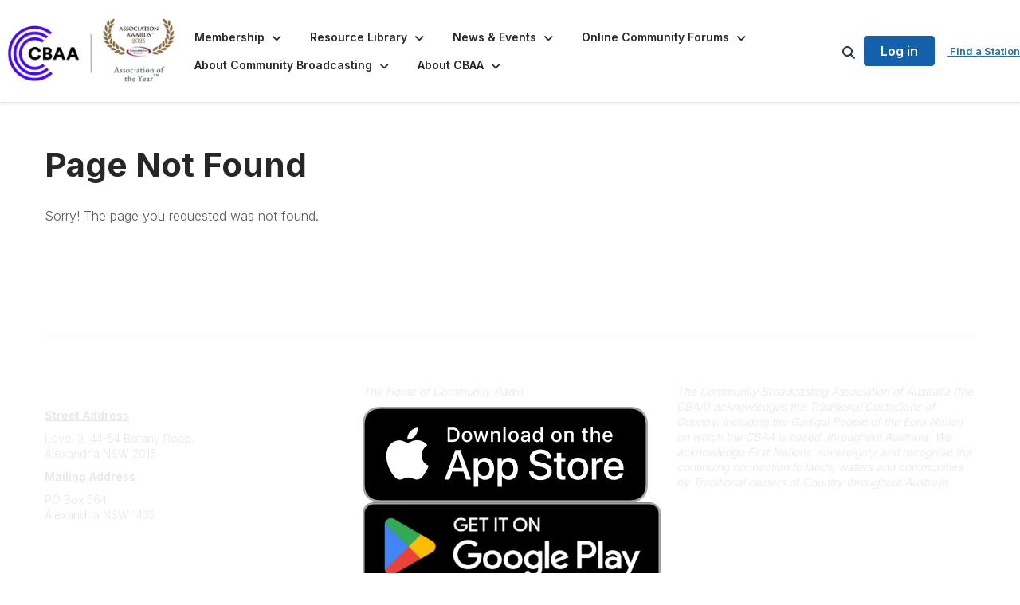

--- FILE ---
content_type: text/html; charset=utf-8
request_url: https://www.cbaa.org.au/3c-media/submission-guidelines
body_size: 25272
content:


<!DOCTYPE html>
<html lang="en">
<head id="Head1"><meta name="viewport" content="width=device-width, initial-scale=1.0" /><meta http-equiv="X-UA-Compatible" content="IE=edge" /><title>
	 - CBAA
</title><meta name='audience' content='ALL' /><meta name='rating' content='General' /><meta name='distribution' content='Global, Worldwide' /><meta name='copyright' content='Higher Logic, LLC' /><meta name='content-language' content='EN' /><meta name='referrer' content='strict-origin-when-cross-origin' /><link rel="apple-touch-icon" href="https://higherlogicdownload.s3.amazonaws.com/CBAA/f91521e2-cb7a-4f99-8ca0-552342c290f7/UploadedImages/Photos/Logos/Favicon.png" /><link rel='SHORTCUT ICON' href='https://higherlogicdownload.s3.amazonaws.com/CBAA/f91521e2-cb7a-4f99-8ca0-552342c290f7/UploadedImages/Photos/Logos/Favicon.png' type='image/png' /><link type='text/css' rel='stylesheet' href='https://fonts.googleapis.com/css2?family=Inter:wght@300;400;600;800'/><link type="text/css" rel="stylesheet" href="https://d3uf7shreuzboy.cloudfront.net/WebRoot/stable/Ribbit/Ribbit~main.bundle.47bbf7d39590ecc4cc03.hash.css"/><link href='https://d2x5ku95bkycr3.cloudfront.net/HigherLogic/Font-Awesome/7.1.0-pro/css/all.min.css' type='text/css' rel='stylesheet' /><link rel="stylesheet" href="https://cdnjs.cloudflare.com/ajax/libs/prism/1.24.1/themes/prism.min.css" integrity="sha512-tN7Ec6zAFaVSG3TpNAKtk4DOHNpSwKHxxrsiw4GHKESGPs5njn/0sMCUMl2svV4wo4BK/rCP7juYz+zx+l6oeQ==" crossorigin="anonymous" referrerpolicy="no-referrer" /><link href='https://d2x5ku95bkycr3.cloudfront.net/HigherLogic/bootstrap/3.4.1/css/bootstrap.min.css' rel='stylesheet' /><link type='text/css' rel='stylesheet' href='https://d3uf7shreuzboy.cloudfront.net/WebRoot/stable/Desktop/Bundles/Desktop_bundle.min.339fbc5a533c58b3fed8d31bf771f1b7fc5ebc6d.hash.css'/><link href='https://d2x5ku95bkycr3.cloudfront.net/HigherLogic/jquery/jquery-ui-1.13.3.min.css' type='text/css' rel='stylesheet' /><link type='text/css' rel='stylesheet' href='https://d3uf7shreuzboy.cloudfront.net/WebRoot/stable/Themes/Themes~wds.bundle.982648dd34f98351ac71.hash.css' /><link href='https://d132x6oi8ychic.cloudfront.net/higherlogic/microsite/generatecss/d73b6284-4634-4112-b311-2d84b16ad08e/014e5ec5-9edd-4e81-a8ec-3bbd72f40bf4/639037595372170000/34' type='text/css' rel='stylesheet' /><link type='text/css' rel='stylesheet' href='https://cdn.jsdelivr.net/jquery.slick/1.6.0/slick.css' /><link type='text/css' rel='stylesheet' href='https://cdn.jsdelivr.net/jquery.slick/1.6.0/slick-theme.css' /><link type='text/css' rel='stylesheet' href='https://fonts.googleapis.com/css2?family=Inter:wght@700&display=swap' /><link rel="stylesheet" type="text/css" href="https://d2x5ku95bkycr3.cloudfront.net/App_Themes/Common/PhoneLogo.css" /><script type='text/javascript' src='https://d2x5ku95bkycr3.cloudfront.net/HigherLogic/JavaScript/promise-fetch-polyfill.js'></script><script type='text/javascript' src='https://d2x5ku95bkycr3.cloudfront.net/HigherLogic/JavaScript/systemjs/3.1.6/system.min.js'></script><script type='systemjs-importmap' src='/HigherLogic/JavaScript/importmapping-cdn.json?639043347207265397'></script><script type='text/javascript' src='https://d2x5ku95bkycr3.cloudfront.net/HigherLogic/jquery/jquery-3.7.1.min.js'></script><script src='https://d2x5ku95bkycr3.cloudfront.net/HigherLogic/jquery/jquery-migrate-3.5.2.min.js'></script><script type='text/javascript' src='https://d2x5ku95bkycr3.cloudfront.net/HigherLogic/jquery/jquery-ui-1.13.3.min.js'></script>
                <script>
                    window.i18nConfig = {
                        initialLanguage: 'en',
                        i18nPaths: {"i18n/js-en.json":"https://d3uf7shreuzboy.cloudfront.net/WebRoot/stable/i18n/js-en.8e6ae1fa.json","i18n/js-es.json":"https://d3uf7shreuzboy.cloudfront.net/WebRoot/stable/i18n/js-es.5d1b99dc.json","i18n/js-fr.json":"https://d3uf7shreuzboy.cloudfront.net/WebRoot/stable/i18n/js-fr.82c96ebd.json","i18n/react-en.json":"https://d3uf7shreuzboy.cloudfront.net/WebRoot/stable/i18n/react-en.e08fef57.json","i18n/react-es.json":"https://d3uf7shreuzboy.cloudfront.net/WebRoot/stable/i18n/react-es.3cde489d.json","i18n/react-fr.json":"https://d3uf7shreuzboy.cloudfront.net/WebRoot/stable/i18n/react-fr.3042e06c.json"}
                    };
                </script><script src='https://d3uf7shreuzboy.cloudfront.net/WebRoot/stable/i18n/index.4feee858.js'></script><script src='https://d2x5ku95bkycr3.cloudfront.net/HigherLogic/bootstrap/3.4.1/js/bootstrap.min.js'></script><script src='https://d3uf7shreuzboy.cloudfront.net/WebRoot/stable/Ribbit/Ribbit~main.bundle.d123a1134e3a0801db9f.hash.js'></script><script type='text/javascript'>var higherlogic_crestApi_origin = 'https://api.connectedcommunity.org'</script><script type='text/javascript' src='/HigherLogic/CORS/easyXDM/easyXDM.Min.js'></script><script src="https://cdnjs.cloudflare.com/ajax/libs/prism/1.24.1/prism.min.js" integrity="sha512-axJX7DJduStuBB8ePC8ryGzacZPr3rdLaIDZitiEgWWk2gsXxEFlm4UW0iNzj2h3wp5mOylgHAzBzM4nRSvTZA==" crossorigin="anonymous" referrerpolicy="no-referrer"></script><script src="https://cdnjs.cloudflare.com/ajax/libs/prism/1.24.1/plugins/autoloader/prism-autoloader.min.js" integrity="sha512-xCfKr8zIONbip3Q1XG/u5x40hoJ0/DtP1bxyMEi0GWzUFoUffE+Dfw1Br8j55RRt9qG7bGKsh+4tSb1CvFHPSA==" crossorigin="anonymous" referrerpolicy="no-referrer"></script><script type='text/javascript' src='https://d3uf7shreuzboy.cloudfront.net/WebRoot/stable/Desktop/Bundles/Desktop_bundle.min.e5bfc8151331c30e036d8a88d12ea5363c3e2a03.hash.js'></script><script type='text/javascript' src='https://cdn.jsdelivr.net/jquery.slick/1.6.0/slick.min.js'></script><script type='text/javascript' src='https://use.fortawesome.com/144f8166.js'></script><script type='text/javascript' src='https://d3uf7shreuzboy.cloudfront.net/WebRoot/stable/Themes/Themes~wds.bundle.0ad22379d25ab183d6a6.hash.js'></script><script>window.CDN_PATH = 'https://d3uf7shreuzboy.cloudfront.net'</script><script>var filestackUrl = 'https://static.filestackapi.com/filestack-js/3.28.0/filestack.min.js'; var filestackUrlIE11 = 'https://d2x5ku95bkycr3.cloudfront.net/HigherLogic/JavaScript/filestack.ie11.min.js';</script><!-- Google Tag Manager --><script>(function(w,d,s,l,i){w[l]=w[l]||[];w[l].push({'gtm.start': new Date().getTime(),event:'gtm.js'});var f=d.getElementsByTagName(s)[0],j=d.createElement(s),dl=l!='dataLayer'?'&l='+l:'';j.async=true;j.src='//www.googletagmanager.com/gtm.js?id='+i+dl;f.parentNode.insertBefore(j,f);})(window,document,'script','dataLayer','GTM-PWBSS3PH');</script><!-- End Google Tag Manager --></head>
<body class="bodyBackground ribbit  interior  ">
	<!-- Google Tag Manager (noscript) --><noscript><iframe src="//www.googletagmanager.com/ns.html?id=GTM-PWBSS3PH" height="0" width="0" style="display:none;visibility:hidden"></iframe></noscript><!-- End Google Tag Manager (noscript) -->
	
    
    

	
	

	<div id="MembershipWebsiteAlertContainer" class="row">
	
		<span id="MembershipExpirationReminder_8e0aaa212e804a84b95d9e6c50b896c7"></span>

<script>
    (function () {
        var renderBBL = function () {
            window.renderReactDynamic(['WebsiteAlert', 'MembershipExpirationReminder_8e0aaa212e804a84b95d9e6c50b896c7', {
                alertClass: '',
                linkText: '',
                linkUrl: '',
                text: '',
                isInAuxMenu: 'True',
                showLink: false,
                visible: false
            }]);
        };

        if (window.renderReactDynamic) {
            renderBBL();
        } else {
            window.addEventListener('DOMContentLoaded', renderBBL);
        }
    })()
</script>

    
</div>

	<div id="MPOuterMost" class="container  full ">
		<form method="post" action="./submission-guidelines" onsubmit="javascript:return WebForm_OnSubmit();" id="MasterPageForm" class="form">
<div class="aspNetHidden">
<input type="hidden" name="ScriptManager1_TSM" id="ScriptManager1_TSM" value="" />
<input type="hidden" name="StyleSheetManager1_TSSM" id="StyleSheetManager1_TSSM" value="" />
<input type="hidden" name="__EVENTTARGET" id="__EVENTTARGET" value="" />
<input type="hidden" name="__EVENTARGUMENT" id="__EVENTARGUMENT" value="" />
<input type="hidden" name="__VIEWSTATE" id="__VIEWSTATE" value="CfDJ8JEeYMBcyppAjyU+qyW/thT/9AQz9i23wfTZsHRQYJHM9KmsHRrB+P0HxjNS5z8HsMifNGHZI+s8zaGc7sk75LPO/NMN51LnwwkzlkzMS2IDPaMELF8OWZEnoe4eMJOUAppBln4SdILC/clLaAjbqvJdMkxVAyyCJH/aQ/EgEDMJ4AJ9yDuF7f0BdZrQZsc4rpri5meRK0BjjkyfFDWnNErCNyODko39GWuEhYK+KUBzlqDUqVLCnBouw44YAQCJe9epk9Sdf64PCgJHuSETwrpLUp7kl36E9KW3COkwoAu6Chbd1Go8tWA17aQojoarUpuG9adU8qXinCt2knEGNAp7w/AkpUNV5Ds8CgFBy5gOZohjRhQBgYZvKWUVVT1Qh/zQsyZ0ncApH+muFTImTbKQXrjH0ccZ+6iFJTHqtiP5jITcAMm64zUFvy/8R86jLgII9NPUzRSNeyT6xuK9nthwJRhT5h2oybnh0mib8gVTQiYlUbKcpCr31HiJy+jDiPlA8nEZHm5wZx13Mxn3IvQx5jnj5Zkt5SFKTqIDuEx2xvWFsthEsxIVnucJ/cO3L9xO+x3q+Q4DKofsPqPv3wpzG+9TspSlYKQ9yn3roLOcl5Whgv5vXFLWVax8GD5G2XRGl6a9PyIjO0h0esplE3JXT7wMGOjlS9HKKXE3zCpjpVJPNn6c9BFl5yC9VCKplxkAOXEA9uhXz6ojs889AoxjPAMf8LTCJATXi2nmYtOwoLlpobQ8VHyBnAnhxmK/JExGB6qNyOUa/5BD0VgfI8+1gE9ybQ1benyajY64FDcqPkrXi1OB2oG75fITGaXMT/npHD+9jIh5j7UgBL0e3zYUo4S4rj+88e0YWfH12+kM6WxOAAW4Gft3nFsQt/+/P1CSm2BtTTfUILCKaXeFTQ0IFxvADxdwmCV1Uf3ORxa2nWPFIao8rrP4dS0rNGCDE5IEsdaZxA6WXeYEzlnd1nkOozRfXgqZ/PzHi9KxUtZ09LS2HnDCemuyA/Xj7KQatDlfVa/IU8MtnfKDntJF9jWSZ6sqkUwtE2t1falfFsbEFj8Z/S3b7l19CBT/i2R8Pb8TIRbY8GhRe6pK0lyWNUQPwKjZrKssgC9qE/MjU7egpk2h+iv9kWfAr7vasYP8qja1Z2pY1oNw9QTPLHSLkLZHkiu1pUBI/PvCB5ojvTcVW7MhLOtkXOhTSYBNtrOPmXaQ+Hzei1nN0R4TwQT53o3wOhSyvN3zIju9hqh1h08MemiIznQOlkdF9vphNdvGNa++LuxF5nHmrOhaFwW0Dv+vIbMzmRSVCORH/A3YxYI4+vZCNKc2t+2kpCH6yNS5nNYa9fJVQ7OA9lY9jdVf2bD4d/goK9aNsMT59H/ACrL6AM6luTFsTcFGdUhWX9MORjbFRCJfubGfEteH8bSxD0Hy7u9z61SV1DtCVySD/0Ud/jZHZNzAx+Q9KG6RTCFgv48Ktrq8v/rLYLHd0xBEUeqau2UN8hiFSkC4RprzLu+nziPoxFG8FA4FWfncd9VosZ7/yGKxeNfJKWY1QxK3ARpg2QHJOENtTF3JFKlVyCJN9peDaNd+cZq/XS2IzdnWWqsyy/++hA6bXEARZpbLes3mXwAEgUXUQ9ou2EaPVVEUtIRVUBfVjrwi2u2nJ4S+Qskq9GyP64IHPTqhMB5bIgnbSOBL7PmMjfVH0x4ZYs8qq5FPRtOi3mLE85/7FQX3+CiK/59+/yJ4g+4LuVE88HsEQG+BBufjYa2iBb/VpatTRQFfZsmy0vKrll2WDYiCpceFWEzLXHF/6eJ4dWbpCsvMj+dsPqYq5BRV8a7S7WykcOwlVwU0+von8Hd4Cwh2Do8KCSOqLEPphalZBwkznaT8XwPH/bC/byHq7PPvQpogyghqVzeY3Ht6bp0FhxUSu69JxJufMPZwtr7qRvrmAiE7uWirIIBGoJ7i62nOfX2gJFvckLG1ZsOYmtBBiQ51SkjZK+PRYc0vIv6hnXuV3LpHgOkNwk6kM2EtCzUrNEB9S6ljKxwPnTYXvw/I+eBY0BFTikHmZr4iMgJAearsODFbQECy9h3JqqTu5GFz0olQpJDhUe4wzdnNHpdvhJ3Swmki8fyTrDxrlaTVDD2udO3WlOO5Y7NBas2K4WSqn6TzBdeimnE52Eal97hH4TwcnZVrmhys/mT37pouucgq8ocH6DvHMJh0XuOGSo36XBfmRyjGacvk0KOUXxHrEqWhNQGQo/OxI59qmfNEuQ/j4VRXyd6/F6ptX3NaTfpHkLQHlHlG6Iru99GdRCbsANyPGwuhd8oYaMgNMiZ0lb5Gh8YoiCOSiZy1SKr7Xp+vj2jHvWA8QjDRoL4mzInDnL09OnoCH1CNOeG+I+wwJ9wGTk5N7/hwjdRnYW4yOPDouIWxL+9ppjtShOgpRWbcly9zbvpysecRBWBYlKH15qmjkaLVbzdY2yZdMVgPJA6x/qcrm2DnrgenAnTBO2dL2ipbvc1jAHj/CkFEfSYof9BQ64gKNuwVD9s8ifrbWvCCdDOyehmnTk59h41wdsLJGh790kOUBdsPCAFGU0IzisxQKfjsRN+YOxlPZXqE4Qk2sMZ6gwHe3jZt4tRXGZ3WU6idlNiRD+6ZeWthBY9FUcZJGKeSV0lLotgf6oGSXE/ubIjHSwIuRMzSaZ4cdiuAGJn17BH1ZU3Op1LD7G8XPWvbblhkXrlf9M0ZqZC0R5koEo54h9hRRcXaeum5H1XspxY/eVt1XSdtGySriidqbEB7704HiZyieE1vi5PIE/clqGm1HPMlQEF08YkKJTT16nkv1PVGw1UooEOwMwQCpB9Q3dw/an3BErTCYzQEmm5aS5EjccdyIxP10a/8ITaGdux3Ztca4FlQy0VcRKExgcpTiHaga2J+v7OSmnj4kpJbO64wa1/3OhZ39VhCgZi+FN7SUY2JVFay3qXBSUnsptEzl1r0rAyNW67rrIyFx3K7+L/Mk8dQ8xwOHeZ6wxbC8Ty3cpsuBhoWAZKOt5AxDjk1qwg+N/[base64]/2ComgoqOLxp5NesNQXH+mLjM7osm2tXa/xZWfDjZLkcLQ7tXN3LFYQElp5cjzkXd0Z5jEdoSZz+vC5qA3Ntzes/gYfGZx/v84Ez3xFl+uThZIs585pc4p6sfOOzcScEfK4ANnPjlXjp9I4axHlWFx/XLhrGiZWe/yfVftxBrJFTP4lum7X8mqguJA1qQ7BTY4QB3jrERTaqtdlzOV7lZioCO7Z+x+BXtPlR+MqJUyYJub5fO7WbAKhi+NrBR6BqD4M2e+LFLE6ICaFPoA+yh78ECB0kXBQKm7rJzBkTlmluZKRYYS00/zZemRP2wV386oiN8d4dBIcdVjtNzt8rM8D7ELgzbMmsON2yD+oC97bjowyiXoZU0k652A9vduXqiveBoxtHXyYan7kaLBO+m0OLk21+wDRmeOh3syWDxrFcJ3Ic596OBCi6aE/VrMqxvu2HkevVWpoiZyMpgj1PUUanHmZLPYYzCEu/8jiOGm/QaxHPdDcimxa94sIMlNWGcuvkqqSbxVaT+dCVoZgBF0UxuzADXWrpPAXPhkqRQqejfufVbUMUwAJSYmPFjcsrLKclvB5p+PJ9OAMvuvVrVOQ1KmYSbBKCWdN5lUNAiakJuI/b3lCHfxw72eB/ojtLpumANNFNElm0/KHfTusLlcSd+lKhWhySI9AfCaxgvCCPaU7DPhcrESEFh2AWLJISAone/7mk9lmjbek9/rYnrBrGKJm9TeZ+4ilI25fckPZC3QvOZmt+XGKJD28PoEbpqfPQNa6pkQglzOKH13sf3rORTk04a59s2hqC5lSDw5z6KBqiZ+qRbR4Q81B2fVSKfg9gxP68TjLWj6ukPOoQ9EXRHHSqXgUqe/VIsQhhaAOeIpge3UYkrS4j9bqgLsZyDVc7L/YmbypbN1W4bpOBK2NQVTJ36LpitnqgBjboVOUm2qmSnK39NqIIiLG1my72/EDfcPRzcRBB7FrmOJ3yMWTNcfO/GMox/LfjZvsXkXDml2VGUJ9KJnpuAZzMjOrgavaW71qCPZDbS5Q5Do3mEFkYmHyBmZid2EuB3KdMuQBQhEVl9K+uPcTUDY5CRzDEiZoYFnhp+/UEVJZoLnu2qdUzumynss+1z21jl9EjNntksJsmpObQX/zjx6N6Tje+DDdXNKX80k0iauONJnv7K/[base64]/VCEu3ECF6ymJPGXYWsm88yBVW/hJs9Ztt11jdwLTBK1Mj31IsBGS0DigGBDlVr/oKPjGAFhFaaNLYAu7/ZBQ9ItVraq8PtqBzfdEESUQIdxN0OIJQAqj678zj2bQK5mh+yPsNougAK+cZ3tMkpD9+bucvnRGzjdiMcu0LqCDnNdWj+oqXZXVAG/NTmJV38oxGNWztO1hwJA8MrM2jtVO49H5N5DEADWl64ywb1d4ZqJPaYGoLgVDTnbbcDQI0wNrbbSiiq9CLF398m4I/wt/eAGHxNbpFBgw9oJAGjpHYJjTHqWpXalNrYSSEnqJmTnU+lGtcb3KDsetNVxaQsv+M6d/i/NQmfpd5Q9jICp2VaAL0zek3OqIDU5Eg4S7aPGvyRzkoEVfkdPPJljDHS/buTwpeQ8ha1lSgM1ycW5YE5XlqO673w9VXTyXqlu2UA5xFVpw5aOi6Znfku9bXHDGG91c6d0VR/m9FAWcypMZOfUEn9iIzVbZceBOYCkS3+7zuH1syTv6HoUgTmXu0r096sbUMYPpHKZ6mgBXxOdMzXmTDkRgqEI6m9o19AvwciLSbsX/rRl3BxugsBLZjMJ6RuAisK3jvZ1KhpIS4mJCwTr4J3qsL3KpRZCGnkAG2sOrTbcQsOw6s8nCZvdKN4DYBUIIy0vr/RAz/LgMUq9PTYkEqoGR+fy/1SM8nt5xHFz3U7Vi+KXQDEWFdEHhGERC7jxq9f7bJWIn7MDtkl6GBxezchbArV9umClRdAsUQu8/m30t7kqC84gAc2w9Rfp/TvrjhqckNEMGLhJKYVFnDzNmE+p63Y9LJHBnhhXXXCW1NeP5f6V4kASUL6X6KiIe0sKPtGZUw+vMtwgJ6/8fh61bM0fZxd4TJ6hMAeg0lKGBeoIrhlTNb/GY4AhVko1MINVGITGO0DtnIOHDRDIPZJ4nSEPL3ib+Q5ZcjTwau5LYawylGx0a11MzuVJhWyrZZQ2LinN4kU7bIaWZL81CIX4vNPjQdvlJ+Abo5dfZlEhB01ebqg6hXp+HlOi8+XBx9W9Ci7Gad24rd+wTnJb14mc4OfdDI7nenQVfzjI35x/[base64]/hk9xbZW2C6YSfIz3rkHfJ2ZdKsinVs5QTNPxiOYSda5KTeNWfWx6616HiSzoneiLXZUKY3AxxTUD6S9FfRVgVuIkKvke+cxgYdNXN6hfOOFWguZeSVry/ePEAjlrd9ZAuAcuW1Dn7B1vlqqQjKqAfa9A9Ud0SDYjdSChuaVGC0Ml0FbeLYaSBn/hDdBPa7oP5I4UNacbWzIpyJHqWFCq72b3zAuLHAT5jrvLbU+i2Kj7XQKcHxqj7IQP3n81HtBSfVHu/[base64]/WamwhxT1laxfIWDuJOuHeqw64WfYIzdfvht2srDR0or7YlbU9DL6iL2xPrfiC2sYsX005CoqvjORJpBWaUAKlOJ5yiNSYTEreQW/24ip+o03xBpkOfEb2slk4JogNHsCn8ZdcqAl+fzd8u/O4QtRLL4k0l1DT1PMzmSZV/5q+g2D86zZ88+lBravUQM+zzM6HrFPjMrxxhmnX7BiXb7CikS+62zYd5k78EyJd7FjQ1aQY+IegkONHJ4Q3WMhVAjDWv12qk5l7KKscHiNsTT++k9IsaJFntDlMNjZNyMsCgamP6rmi8dw++RZWd/0KQMraIY1JO1S2gsBce7RDS7XHezRTUsvf+cSOKKLHjIIk7I09m/fBp7k9eE9UWkzkmdfBzQebtBvQ61upwdGBFeA1yHI17pPbQOvUklCYXhTdlSVW/Ti5ua4MrvX8f0tzgCl5ZgkS/Q4cr3Y8mxtgpkfyY0X0GZRf6eV3O1xikOn/o0EQs51SAaLYqmDEn/Q6F+0+hnkJ5jZcJvHu49Eq4Qz2m9V7bIMBFei+HZuiS5M+ZFZdfNSlYPyO+pojn+OK/iVNHoAWyaCUknP9fV8wMOjx+DII1+I0xNVAsNFNNyofLm+cWTTO0w/7uX8ktrZ7lEoSu6wQkIW/LUzAEihqLF2UUzlEHX2/yVKqnkXn3CBzsnSGI4+kG52TX9fdt4DwRgzJ2PE2h00/mrlgk7i/L0MLh35eRwJk9H7egPtJ3Kkzdwel3TvW8Sw5HHlC6vxHZTJ6/xGOUE8jBfOk3lcSeT97aThu8FTrVV2DOkLIk3JUhZSV+P3sksRhpYT4v+HkTbyxepHczFvjGYRrUuKgnIlSwdPhCGNccUO8+bgQP2BRWawtl/QLhEFn6Lc0ulVqByixkJGzDfcEtelxJ56bOmRHNTRZ0B+E6Ckln2Ij2nAuhgMqjbio4l6jdakA0ka39vp3m5RmQbEzDrqJXV476A9sty9JEUEcWnbTH+r1D/Qaf0o/vH04o5jQC115TW3fHrTIhonPRgkiJfOaPdszehMxikbjfXjd0ztQkz1BWQKpAebk2vnfcYiVLneoT6+jjViO6fpV50RAY46R8NQHZSDieBLxCi5aiFurCnmtBuZieK/G6mLEuTO95cmaWQJt1U0+2P/WPhlhjRA5b4efb3f7nDR9BSXzmax3/ed61qD8D5u3ZKmGDEikj3OmwNSI471zxwcCgyqTIQwMz+5+MkBwG7dmtnegIQFPvVDWxsQuOdEXO9aPdZFBXLnExqX+RhvVbv++NYj97We9lxKm/XWPkBVM6CqW3mYtMORIgKB1f7U90YkOA2Nkhs3K7hVnpmOiIS46MezfMTvQjL5Nnpxphs87uWN1C1wBrzpL4ZVclQ9OHE6cqs1jXQP8kILcsxEpMTXwAMxtnoWmIXiclF/9/xhCTf9XoCqeBrhsadg+2kB79CQx5VWeDZw/YE/9DLktY40Oh5zwWYABNzzLPbJRosl9sQKnJq/UxI3bIHJeOPRU3EoQvwMO74hXo6RIuoKBOSITDG60vz3zFd6CbTKBgq8BdZwbWIJKIUvOB+d80uEYGsjBN3H+uPjGUURRnYjOF7wd1KJMfWEbRSFb9/9i5c9QpC7IvlBoBubrnvBT6XLmYZ95tyMc5NBC/RrHvEZRwognEXoQbXgwMQHSIPJpJGloTOPNaRKPPyMAKVwdywcHmPX44ewEULDRAMvo1fwbaou7P3g366UZZy973gpIHhDaVvuz8GXRiwhVubVcQynr4MBA8S3g8UsZRWlNOKNMzHP6Z/ObE5mN5mBpkxCDCbN2zfu1u3qvIzIM32R06Pwv/SPe5hDRcDhUuqt173XrwzIbOrVUzeYpNEyy7UbQT42eUOKbgahi6fGZsCQpP3U/mRsnWd2pm8KVpLqDq9PGX/ST01aRvh2vJj+cH4lISsRJ6G8M07jZYxr+2b9XC5exXD72sbGoMS3jfQLSBWt+mBN6CkO+v5/fjt7jJBHSY3NoqAMf0MEbmSPGipo8LzEZF9QCP2DFrUM4N9ZPEMCi1SnfX8HOTE+aTr3OT4Euzpajgt6sud/mh+b+e35/9H67DEBmMKfZxwSZ/V7EKIMPTt+IU15NWNII1G/VotY2uZyLgfFC5YDiAaZrhQ3zENud7/M6EgFs1Ypru89KlOQLDNvbQq+o1Dil9r7pVOccypVpF0N1TEaRZf/KuWnhFdtlLQPAplBFgf0fk2vyRE4xqJJwvza15RvZNpxuhNHhNQJ9gujwBsSwWpTuCXxSio/AB+uo+AKYFWKu19Tdp4lJuQp5/oOPzj/wPEwZGdgq+Uy8AT85ddoILinUXEoNRp1kXb51qRBa23HzZ5Ne9tU1nTslTTSvZ/ybSBj17pScXInv5USsx4Xj+ihFQBxRuwd/cxRbR9tMAYtC1Wn3liwpsRLPkEuo1opIStdEgTqPh4WG43q/t/LiSx2WbrMAWYerRuhSAwdX+6Sp9l+KBG71LpY79NJ0GXWuZ+j2jobxg1i47DgEGoxZxJghyxGulnvaamFIEBwlnCqGDOOi5aOaxyDMRVxPsUUYq360/JTsJcY7GFvoHJMIommXLsdGEnIjLoJ5vXPTe3pRyJfl9VTcTmeD9CbR7b1kfs4SM+P/aprzGtKteh7YUNO152MxflDM7QJoKE4QKvfxFpdKnmvqX1isD1A3ccub/UBAGTY86nDSBURDAwi+YLHF1BJazBZB+iVkuncyt9LR/J9AlCeAKENlJxeHYNzZ/n0Kl8zii5Bb3X+vBtT28tTBF/Ri09lFReMc39sWY6HCiQsC2ssa6RxiOy/fr2FQYPaxonE/MIHz9tMH5vyLoi+i8NC8POr28PiKmOIzLaskdTMywgQgCgp+kArtMbkxw8ZunkEItSVmMFmlts+hx+z+/HreIqlh2kUOM8CoPhjE5T315iylG77KetPpi4IJJedZPL2c3rXsUI9lQPUdEO00qlzhzRb10FsicLgfqkPq/vXDvcbKkx9ANU71TO+w66rwQCQbOjzrECI1wv9R5l5VrZGpN1A3Y0eRcbU3plI9T3osh9WGKbq07SXDMZU2VKHIstzEVs66RTjpyJvsCTJx4D9CEzhU/4J7GREclp0ncWqTpu4i+H72fRycrAM5XZwOH6jde7BEMLSBV8uUH9X1QhSMlME0AkaxgpuLNYoKgKs+1PVWW+K0O6v7xEu5TFZH2HXoU+xfHPcDCmhKwGD4ii06PHRZJQcuCMuiJ/7Gev4HX6iMCgPyRtJytICKGdaYhx7+acUnDaHslmV0wFpNuGJVDmsFrHymYkmeydhNEp4auEtdDkzx2jrBCGml4quzSDhGBaz7ihTjNT+Nh2K9s46YODLdILN8phtO8P0u0nclyVl4Ss/m6L4e4ojF7QOzWj/ezapj5si7yomGfBhfB6Ttz56K5TuOJfEECHUq3T+a1MEsJMjd5KJSEpxngtZT2Fb4MLDyMgpEY7c6C2Kiu2DyV4CAPyPIj2S+0rejWbwLBvjZuc/Pw09XYHnvtjlhVtAXpDQ7x+Kbw3/EDxHCr6/4T1SO4+F50dhsYzzy2TuNvSOGlW0M32Vm1sKEwdmOo3T/FzZmTJzAZtXKbb3WtzctSax0r7N52FIXopSymcII2jD91C2di080es3cgZF/wIbHBrZ4/ii541hSE/PIdIG012P9M2ZkRVwuCzRLiB6W6ju+volSn2V2MSBRTU/MmZha7acz+LiG6qyrz9hjenecm6efyqSD5hdnzyjaVA0r5ZeG+JS8dL4X54uP3NZqmWkJjqYf6Y3FaRYtONaqpL1dlwyocWfLY1PwZ3MB/bvJkwdtDctt0VvJMoyRDTU7GJZggRmNk6MAkL5eTkW993g3EUjDbNtw7Jd4DRukIK8wRyHSr7k4dGgI2JEsEeJe+lDRnK7MkVbYNHoOv/szMTTqOVq1y9HwNUQPePVSKIvo7KZ4vnDfuVeKlO7MtTX6rFTz4z3rLHxkRbV8MmlBMlFPlVY+QpWxSP8qCu2XEGx/rvVhdtBeuPCLUbvhxhUUnwveBhx64R/SPWfZyeyf7Nlz1JB3WBSS+Yl/Dn7ANDzFyMf42cBGZpL37d/b0dqTSKYUEcOWl/Bd+JCiTuFfobHbM8w1wKC29ScYWNOVDTOci2gfQitZS8Lhg7YXvQ9/IGW4yBSsQEgfXjLxQrCBLEO8VW3XDhU5GorTj554Z4RIapFg+oeaytiIkzTaK5ASI1y5OmeR0e9/[base64]/jc2CTHOX97iwW3lr+cpORfXAeOwqjzdRfE/KLdeqk0VS5Hax+0NXdRHuThL2lo9wT/Wh6PYTUtQzKP0ypJa1XwfaFRspp4+kjBSPulAP7B1cPfs6/+GuDnQQAXRurYVGvG7g9kfZEl2gNPa5MlC0hgydDUX6Xv//9UO9MsUmqAfkusGFc3Yj6Bm5WLiU6EPcmQweP16d5OyKK0fpT9h/FLD8ewPxnZLDKXQn0nghGkioLS5M/OQlrx5w7DswbhVnz0OluAkfLLaztCU+Fmzt8oG/666RyjFJmeb+wMRD9aGpxjxcprm6CE92iFf4PEbxSS3tXlMsbE066O2G9rv6rr8hzJhDTR3LyiN2JYyMHUMY2g17CwRjDxS4euT9CmlHAdIQpdi5s0JUy9hvoXog6vZJGvCG4Ob+H6qhINC531HLgqjo5xp/xVO9we4eJoViwTjF7LqOQM5U6mT3HlPInpSKX0af4aNttrxK4Da05EJ1I+S73PIc66wNsJI3QpaBUzwgW5Kj4q6ADxTs3qnlyrlmIaif+gQixo1fZNhv6vcMx/CuPHRXZNXYmKPoJO6UynSzbsfO9QoutyfwYAQ6rsl941P3kjQSZ+Jzol6GiAtj1gQX4bWsFiPZmZZt2j7znLSpVvRBAFKhKKKdnAyFqvp7mEU5/tStFUfqgkhTduzofQFwbCVIlh+QE2L6gnpmvv4NivXY34pNv4k2WE8zWnBBlln/ARLJ6I6nKVlqDvkgsH/dh1ejgZVlTDANzzR2rE/cgag44BM7EMF0nCPNye8NPxyxqBU6uKnyjyNKZjzap70vKNgEw7MvRmg2E2Zo6Lj+cHUOHSHB1CPQQ6M9TgekuwWrls34u4riHAnB7R9l/YCkmymcC/4Ue83XCV6xyBSXF7knbumZEVNKS7BRIKNNdVIZqjWF0/Ob1SyfLRQcdMcyCb90/7y+UeWaY6Hi/avqmqea7wNYZPz6rKC6QHVCUnme8QIBBc6qiUhbXWNWM6l8qsBJq+zdC5HkUtuPXenlPa1V3q3681tLslG+5Oc8A8AMmflQe6wSs7k7KwFaq5CGEn/LbnZ8L2LrOePHSMQ+m8KSzzTTN+oFjBoLGTHBpq5akanVdavO9eIlfhKdKR/vi5aYOhx563Y91Fjv0QUukcT8fMdnu84+uIfRRs4eE5fZRD+2bYAfdj1PjKptqyEhGPjIpgAm65hgBcuLD3jbBQ3NT0Mb4f5UBs8qXTnCRuvwPk3KM32FlXLK/pQykrCQEUsAq5lCIgyTEBepkWXlSD2Lcv6MiOEPbD5MBDlS1H9o6tbOMM2IUK9satl52AA+fHeV8mHKBvLkbeS8VV/qvXxqVCg98pxKgtZf2NWNkRnXtdf7zWFM2wcfbmLe9/[base64]/GPysSpCuIw0zH4IE5OGuA8210/LBt9Z88G5/fgfwcb6xy5gP9YOl7NsQ7RVU8bjf8KuPpaLC7lv4EC4ZLCtykAc1WWkAwgqx1+KZikOnq4aPKtRgb2n765OOZCTkIP5yBtaoiresu8hfpqXyL4y26aF1bVOX9ZmOC+sGo8fEsNqEND40/lbeUjDKkFbFvSQiRy4tX+Zr3CyTfYC1+DngWSms82jzw9gXvs0r/qnGGmD++U6qCgJWnhFyK0jc4VBV8MVCtWTwqxmSxcL5bog0mL7WckEvxHXyzhSD1vNlhQYzakzVpMrm0AJy3oduQ/rZ3K0ZqGPJsksMWCkIjEWxd6YoT54DoEyaXZmOobNqlZUSwLy48llQ330R9LW/u142jcpmJLxb9O4sYwrPbKjI79YngyaoUaRXEwq8OM9Gro40yO5SO0j5vzLKyGlfqQTS+6MBH5dNe+RaG7DtXV0pQ3E4Y4Zcyv8oGWWUCGsZ6lhMP6fcwfOEQRuu+TfRwiJ1g4hImjWSYGc4fZfTm+K9h9r/BgqUJwCKvxN5FQ8GSP13WxeLLu3LTVmPOqerC1AQ/nYPfG7XHMzGNbwBqaTAhtM46Z+i3xu8jb/+vFH1KIYqvnCzMISa3KQ9OQLCLCdA9Vc9+QcS4AFoVkaLi/Cu3zRHTDT8oi+AptXlVL5nqHHAcAABv5gxyiYu1Y20i5Z+7DbVh7s/bV5lDy9hdJl7eYCmyxBbC3QPpNhpKMppMSiCiPcLAj6CE5L1/[base64]/QoRXH/hX7rhoL0vlCRTaesroc006DdVO4kluxaUnTro6SYgH/9Nk0ZTJofBEf9ytgsNM5XqarpC4sy99CxnOodWokB3RkxQQCXDMlFhIVOWYygG/T4qBF9vAuy9iyErXFrzaAyl/[base64]/RquOF6encuiv9baZnBoO1iSm4+nQf1tcUdqLZn3rvLLpXdJRKJ6d6r65LzjVaPuiW2YUT7tYYBSgInTLlUNRR3GLseZ++C8EMalMWmL0mty2IfshaVuMRq9/rZYoOfezI3boGdtcihFo7AQeyPiHygcvEzsRwdbHH6ev/U3dUPo+7yLn48nV2ZQVI9Ypa/9wtJHRuuUtZUwqxR1f138WE9MNzi2UWAEZkvxqbV/hYaUprKNoUEut5Kmc/C2ztgzrrAt+z9J7LNeFsIXCkTtUuL+mL3FaFLww0+IL54qHax/n3x6cMiyF5FtcvK28+nkZKEH7p2rZxP3vfArRsgKVmohyYLa1GXLl8Rkt0ZNHNB86QVEj3am18Y+YTeO9BvEgMf2HiHofPy6+cXiEQ13f3xgiw+f10XKMshLYD5X3RiwOGjDRvbiyiXF1uYexfmjcDEqkLx+dJa8fennQCf8jeDQeh8C9xlGzrlO2OxEl49R/Lkg2uVuOsw4eEbuMB340BG6Z8paclYC6gMVLEtTlHf3FPRdE+Nl/SAp3BHjfQVOpJoWihFowxWBI4tlJLaIERegdxoQfejOwSpKJ13jxvJDGnqUqz0Ee0WjsvW7UlQJEkKV162gg0R3PHNIN4oOv9h1yxjBm+AjK4+fye7A9a3uIhM9QtDRwe9gEFyTHXwjseafpPSoB9F4GnC3oC1xJPwnveaeVoHMKI/kb5+Cp7oXXhFxQT+IlAobzIOTwSqhZsHkHO1qv0g+OH33Yc1sDsDG3cBmmf9aVx3dBZUEXY0pMW2Y7AMkZN8OdH3h/0VFDwhNDd7Qreyx/uC39E/0zffmeOc1WLho1O7yh8/AHO7d9YeXaZNZp9+MjWQw3/AEA1M7GiYjCWFVSBOYxhpq4YaZj/3GeHDZNyjGfYs0H24mbswOqcR9xasPQN8NhpFzpFR4D4siXxz3I68Uhlbz5SnAp/xAZ8xTdMe2SCnAre7t6HQ1UY2LYEiv/jTGBxrVKSb+YK+9xRbt2MOC480W9oKqpsMo06EJdp258MNJuXXvTLhvdjv5ESTtuAOwKsSZ1GIH7abbEv1ZZh9P/2fsLWha4pUgWxpt4L3RnyCM/tlxbMksv7h3mohXSS/59CetXNVy18j3btBlYpJRF1GodZLkZPosM2I6TKjMFCcE9P03HAAQVYAKhdcWOGFVo8MJvUQGVZt6EZ7aHQBm3dWxFaqJMfio0KkIv/B/HqGlidHwowvU9jBa//Gr3srccosZa6ejf7BPtNN+wHX8lVLvrhehOoz2Fux2Mt3rkRqGjVCuq97WBa6Qe10JzMHgadaDAOmXg01/Axv7mXZABIKrWSZpTIwK5+cRraPiwbFQZ3rSwjD1zFFeq7SOsQy+bJAvBtKjch4tCWY7d8ZZdRbjx21KUwp9ccZmH33H07IW9MoKTE03BLIlyw3vHUZKOXWwvZQKAv3Au4WfsNXsMPvKO07Ii8jf6X1pJAvdhhuQx/zO2DP2sMnnYphKJChs/E9iopa/L65Bm8d32647a3a8whVxaecfF1uGkGN2J8CFNHJLmbYjqTYoJBjWW9sEcfkmNlN54VkzpCD3F/EAdpgsFcKLb+WiBdRdOjM6kB9WKrk9loiLSR3ycEriyVVCGUk3MBAI4YvFhx2v0wPxsKBfk+uwYfXDxgzeccsHAlX1SEXvNjmTKgkxAmFOq3TN60r3PtFNYo/WOEVBrfuFOUiv9xM14/[base64]/2B2WIVf5lsH8JhnhVGgEwu8+H8KiLEZB7N844PxTGTHYzBIiAWEpVQjKbwTmRHJKOvaj9PUbCPiIjQB7UlJWlsq8j/aObb87X1o3JsvGmMn8METRUlOC2yIYkE4jQFJZPfrkBTonvKPW2yl++n0DkNhHddccJHFmvlkQ7Wo/G9cC4pq7Ono2qyjV1/1nEYrkhs2yx0pBcKTXKoOrAq6rnwclAcQOVSPYv2W9iodN9R8KP14nmO+OsZEWu4NEXfr2atqM59dMf7yaJIxMsETVGZF2kQ/UWPkiyGiOSGnunR6MZCTy+AfnNoUX4TF3thm145MISWBkRGykwrZ6Mp7+ZOAm1h3ogEv35p3eLnIKacTWHYvqkR4sAbm+oRLLr3omzaYxVGMewZMI3rPv/iUComhr9ye1il4qw4mct3e49fGohDyK0UWVtktletF1QZY0FkcuMeQjVKQN+E5Kz0QMt2o94ZhrZTp4FFNMjOr6CBlTzFWrZhT5eVjJUgkfTzAlRw23Asy0oA/S0EVx9YRoRY0a1ZQAG9Ya3ajBS0Ed5gToc9GMh4KpzU0PYUh2JzLN/JYlAVIcp2YHuSQ3xcEwBFUksSOy7ncMxTUurXfLtHFg3FK1ir4bsL2neoX40JOsL8c6Lkg27bcY9HAdR/cm0jPZDpYV+IgdLWzh9XkerrtwWzdskBs4lKbngBiot3PoGIfMryLPpJ1AyGzAcaHbDw/P94IjkLlUAL4hmitPLSt9i/IVkSayU2UFrakRQSce/eibGVBamEzUcAcGqW9fv5eZf3+4PeV1g5+D/7l6aBkyOE+wlURGvkR5EbzhomP6hV42HENL00T3B+weEgLC1l5nfeZ82NVAdejiAaXBjGIQjfv/TR6bEXCKhkUq9S8E0LU2z5XCUYSgD6CsHbD6KLcr3Lqa/jyo6OzoMBkVd7FksPaCI3jIzIzodS9CD5qo1Ty4IwxxkUntehpdUhJjTE7GaiqDrJy4iNEwK5iBaFpF9QUHD7YS0BufGbQTC/KhaczY+qQXsmfbbsigfb8e7MNhyGwHrfv0+kjx1kH+rblxc3tMgnsT9O2olT74wfVBsPBWY7+A+YK7dar+LCdoBgxMTo58sXEqbitzj7g3MA9vgXSeHfuIIfgZ4hYVbjFL/XN1la2Rlpp5IGYbJ2wgThrEhcWFdvfyv3R0HPTca8sVz0QTW3/DuPPCFttQsh1ui1N9ij4UeieMJlXP/rVn/xWaZqRyD7bqIiZt+wB0BmJDbs7iLmPj+Rk9XUbd5YPvfY03GLHVJkOUd/6r7radup32wVaeIqGMP14AfQ8hlAhZukIcyPXApKA/MHZ+HjnkH1Uz5Uhmg9DXBpsZO4s/JTG+kdY5+lEypqM48bXlLI1ddgPhF/JUh9Gt8w/9kjQbkGK/AHOuKyzE8DBw9gRJG4/RuRybtF8j/zsjpG5iUeM+2gtI7lcQZFzxyyiC+qtmRe1JoJ3WF6d5/U/MlGS1ZuTz7c2KpLrQ6t4YVcGG7xNGLT+HKS4FhwlOLar+bUd2PDhH1Xq6BWNwHaODWVzlOhMI5ZQgF9cx60mVxvMxeL2pX/1cpFxzDgulAQpNgy+CHTbeJ1OplpbW4UfyjjvXM0Hr3bA1dTXfWrOIqeeIfrkU7RrTVQiDvM0WoI1FCViP76t1SN0bKfKs8o0U2ojNcOjhp/bFmZflGvL0WNsMCkCr0qJ59rkjP7FxDPOrFA6i84SHz4XSgJEwerliE9taPAVslMHwiF73hyVnK2amIF3tcqVmbQcfClb1Rx7WQLB14BD6FdAMrgaSt6Ki34DEjvUX64ytlPB6WygpazIVhFmwa3QBYXqvU/yNCnnqjCY9Ryj0cSuP2u9mCPfWt8MgxkgHYpUv0tGBIWLD2z4abyMWeGFuo3wx+4epn3cBEx0dxCUBWBgsUOmmLCj/7YwuoRZgX8PDMIqOSSdUsf2dpOIV9jhfwLZQNXZNXbE/hDdWFF45B0zVZAFvNieNJp9QGVvTx5t5IH+Oe+2O1H4MnTDYQpTLMI9vP86Y5FagKTfaqy3Jfza/B4ZXZo49/apznS48SfaGxcyovvXOjXyb0zGR4mZn0ipkIYpNTXl+vjRB/ZzUbNm6/wiFOG+90ovPG11fJYVwDmCE2aIyOC1RduvVXKMz3nfjnIdYkLhbCEyGz3C2BkdCU+sXB2ttfMaVVf//7KsYQDZbT37AxSxTA3uaHpXbi4CHMtVmy8zNerhzsIoVMV7lqUNitRI9gz09H/kQd5K2bHMkO0d3j+hZ/m/5GrhiRk34QtSAMrKFXXtFzFTJWQZooLoqOIS/qZmgXHGNHrGs8uxa9QgFiJYF7RjrMgaw6aWfcYtJ75EszfynoAAUlm0LARfbe30bYRMadFTCr3TQfyE8DopzchyEeSphaCczBWE+9hlzYvZ3dtNl/a2Pb+2BqNJgUtEoW/h7+EcU2Pc3QyKRiTFHQ9Kg/8YHUb/Bc2lHQf+w9WqVazhO8Ic/+Y0ZWaEU3zLN2WSrqcfZmEa23ZhsR09giIXsOwsPRVXts4VtJUCgxWXQ3XUuHLeAWeGrOM/yingTc/5CzFQPxrnPD9Gf5xsErVTlfjQ87KB6C8mgU7SHVBCdvwcTPxm8yVRB6/Xy4PzQeCFAV751VmPNmNZOVFLsHZlB/Yennf8zcmXnX1W8jL3kT5qzwF+Kt2poJZTGAgbpgR5mQRwyDXDPgAkwZLo0Fyrx2RC4YbqewSVJR5IlWdExPtGrCEGjK0I44MD1CxuwOE9hoNi2CZpQm88P3MxoLDlqhnqWNeegWNYff2SPijOi7N/Dqv9lRNgG/cm69GaV6LwMlIKJcdNPTvSF3jXES9cL20L1LJm6NDYTov7KgZ/J3MmAl7axWCUIa+1Sn13DBfufzIjCmRUhHkqqfJpBWDKzDiOccQoB+AG6Gg4QcVoFEFCGeajRrvGT4Yrip4hFltCj8j0a3Q/m/y2QoZ1oDMyfPEGrFCphEMZ+BLTYMUdwOXTpTxh8RQEDVz1SPCcy5qxtKkzMoLf36khisWwIzncepwLBMeMedPKIPg/86NzWKxbCbJe0/SpBEWUx88Chlhb8CwzLQwPZR756IGvIJ9jjaJKN0FvGHGV73XbobHJM49Nb39VNl7rJwmAdrra42I" />
</div>

<script type="text/javascript">
//<![CDATA[
var theForm = document.forms['MasterPageForm'];
if (!theForm) {
    theForm = document.MasterPageForm;
}
function __doPostBack(eventTarget, eventArgument) {
    if (!theForm.onsubmit || (theForm.onsubmit() != false)) {
        theForm.__EVENTTARGET.value = eventTarget;
        theForm.__EVENTARGUMENT.value = eventArgument;
        theForm.submit();
    }
}
//]]>
</script>


<script src="https://ajax.aspnetcdn.com/ajax/4.6/1/WebForms.js" type="text/javascript"></script>
<script type="text/javascript">
//<![CDATA[
window.WebForm_PostBackOptions||document.write('<script type="text/javascript" src="/WebResource.axd?d=pynGkmcFUV13He1Qd6_TZB3yTpPeUzC2hCF4-Iyh5AZ3iap9aebDZjdm9KpMJ4l7nxNu8RP1oUWwp1SRtzHWtw2&amp;t=638628063619783110"><\/script>');//]]>
</script>



<script src="https://ajax.aspnetcdn.com/ajax/4.6/1/MicrosoftAjax.js" type="text/javascript"></script>
<script type="text/javascript">
//<![CDATA[
(window.Sys && Sys._Application && Sys.Observer)||document.write('<script type="text/javascript" src="/ScriptResource.axd?d=uHIkleVeDJf4xS50Krz-yBkEPXzSF2OGMrMcZ_G_5Tesf9nTlN6Ut3EW3dwk2kvKQBL9nkiblVuFpLNisHsXhmWVkOPcO63kNMCnbRlB2yO1SEF1TUNEEuMSWy1UCu6DPe6AFsLh_JGKBYDRiRdjNoxB052E193FpNPEetYU5181&t=2a9d95e3"><\/script>');//]]>
</script>

<script src="https://ajax.aspnetcdn.com/ajax/4.6/1/MicrosoftAjaxWebForms.js" type="text/javascript"></script>
<script type="text/javascript">
//<![CDATA[
(window.Sys && Sys.WebForms)||document.write('<script type="text/javascript" src="/ScriptResource.axd?d=Jw6tUGWnA15YEa3ai3FadIQFeZIsr96H_9ytQscDn8xALW5Km3Std2koXvV959cAkMNQRvJmVUpTEvTQljRW7RcTxUwGOb8w_MukdT-BdqWAEERxlc47Tsf3DYUP4B7W5F39BAqOmEZu5LF90YoIdopJOO61Evp745rZu_UjWo41&t=2a9d95e3"><\/script>');function WebForm_OnSubmit() {
null;
return true;
}
//]]>
</script>

<div class="aspNetHidden">

	<input type="hidden" name="__VIEWSTATEGENERATOR" id="__VIEWSTATEGENERATOR" value="738F2F5A" />
	<input type="hidden" name="__EVENTVALIDATION" id="__EVENTVALIDATION" value="CfDJ8JEeYMBcyppAjyU+qyW/thTRGK2hDbLBBUx+tbNbvl2qvEC2cvJQ8BdpNnDjiDd/cSE6cyJEj+qJngQxC6car+XOmW16H97soR2Cw2p6u6XSOutHqSHYsY6aDvY2XlZ5R8f8fzS9WWANQu+p15FRYZntffp2QeOeHS63DgMhjkR+Z/p0GcG6exxvrqtBog7wIpAvq0k4MFnshjO5MpoGJG9+B8Wa26r1u93PJv6fw1JpuPUlBrg8iubUGKlhYp0ylg==" />
</div>
            <input name="__HL-RequestVerificationToken" type="hidden" value="CfDJ8JEeYMBcyppAjyU-qyW_thQuczqXQXgNit9VctDO7bYMCRzuNDGRovWeO0v1148NXitjKVfnYqLLJoJidKmkmFk8tIlEyHFhNt6NW4bFnaI6tlh3o08PbSSWKce5CC6hgY8bcm9x975viD0y76LVLsM1" />
			
			
			<div id="GlobalMain">
				<script type="text/javascript">
//<![CDATA[
Sys.WebForms.PageRequestManager._initialize('ctl00$ScriptManager1', 'MasterPageForm', [], [], [], 90, 'ctl00');
//]]>
</script>

				
			</div>


			<!--mp_base--><div id="GlobalMessageContainer">
                                                <div id="GlobalMessageContent" >
                                                    <img ID="GlobalMsg_Img" alt="Global Message Icon" src="" aria-hidden="true" />&nbsp;&nbsp;
                                                    <span id="GlobalMsg_Text"></span><br /><br />
                                                </div>
                                        </div>
			
			
			
			
			
			

			<div id="react-setup" style="height:0">
                
                <script>
                    var formTokenElement = document.getElementsByName('__HL-RequestVerificationToken')[0];
                    var formToken = formTokenElement? formTokenElement.value : '';
                    window.fetchOCApi = function(url, params) {
                        return fetch(url, {
                            method: 'POST',
                            body: JSON.stringify(params),
                            headers: {
                                RequestVerificationFormToken: formToken,
                                'Content-Type': 'application/json'
                            }
                        }).then(function(response) {
                            return response.json();
                        }).then(function(body) {
                            return body.data
                        });
                    }
                </script>
            
                
            <div id="__hl-activity-trace" 
                traceId="4b5ce5e590951ce59cbd7720828d0ab3"
                spanId="4812679902e5061d"
                tenantCode="CBAA"
                micrositeKey="f91521e2-cb7a-4f99-8ca0-552342c290f7"
                navigationKey=""
                navigationName=""
                viewedByContactKey="00000000-0000-0000-0000-000000000000"
                pageOrigin="http://www.cbaa.org.au"
                pagePath="/3c-media/submission-guidelines"
                referrerUrl=""
                userHostAddress="172.70.127.75 "
                userAgent="Mozilla/5.0 (Macintosh; Intel Mac OS X 10_15_7) AppleWebKit/537.36 (KHTML, like Gecko) Chrome/131.0.0.0 Safari/537.36; ClaudeBot/1.0; +claudebot@anthropic.com)"
            ></div>
                <div id="page-react-root"></div>
                
                <script id="hlReactRootLegacyRemote" defer src="https://d3uf7shreuzboy.cloudfront.net/WebRoot/stable/ReactRootLegacy/ReactRootLegacy~hlReactRootLegacyRemote.bundle.2a29437da1641029389d.hash.js"></script> 
                <script>window.reactroot_webpackPublicPath = 'https://d3uf7shreuzboy.cloudfront.net/WebRoot/stable/ReactRoot/'</script>
                <script defer src="https://d3uf7shreuzboy.cloudfront.net/WebRoot/stable/ReactRoot/ReactRoot~runtime~main.bundle.b8629565bda039dae665.hash.js"></script> 
                <script defer src="https://d3uf7shreuzboy.cloudfront.net/WebRoot/stable/ReactRoot/ReactRoot~vendor-_yarn_cache_call-bound-npm-1_0_4-359cfa32c7-ef2b96e126_zip_node_modules_call-bound_ind-cbc994.bundle.502873eb0f3c7507002d.hash.js"></script><script defer src="https://d3uf7shreuzboy.cloudfront.net/WebRoot/stable/ReactRoot/ReactRoot~vendor-_yarn_cache_has-symbols-npm-1_1_0-9aa7dc2ac1-959385c986_zip_node_modules_has-symbols_i-ae9624.bundle.dce85698609e89b84bdd.hash.js"></script><script defer src="https://d3uf7shreuzboy.cloudfront.net/WebRoot/stable/ReactRoot/ReactRoot~vendor-_yarn_cache_lodash-npm-4_17_21-6382451519-c08619c038_zip_node_modules_lodash_lodash_js.bundle.d87ed7d7be47aac46cc1.hash.js"></script><script defer src="https://d3uf7shreuzboy.cloudfront.net/WebRoot/stable/ReactRoot/ReactRoot~vendor-_yarn_cache_side-channel-npm-1_1_0-4993930974-7d53b9db29_zip_node_modules_side-channel-16c2cb.bundle.a70384c396b7899f63a3.hash.js"></script><script defer src="https://d3uf7shreuzboy.cloudfront.net/WebRoot/stable/ReactRoot/ReactRoot~vendor-_yarn_cache_superagent-npm-10_2_3-792c09e71d-377bf938e6_zip_node_modules_superagent_li-adddc3.bundle.7a4f5e7266f528f8b0e4.hash.js"></script><script defer src="https://d3uf7shreuzboy.cloudfront.net/WebRoot/stable/ReactRoot/ReactRoot~main.bundle.3484d7cb3f90d5a4ed28.hash.js"></script>  
                <script>
                    window.hl_tinyMceIncludePaths =  {
                        cssIncludes: 'https://d2x5ku95bkycr3.cloudfront.net/HigherLogic/Font-Awesome/7.1.0-pro/css/all.min.css|https://cdnjs.cloudflare.com/ajax/libs/prism/1.24.1/themes/prism.min.css|https://d2x5ku95bkycr3.cloudfront.net/HigherLogic/bootstrap/3.4.1/css/bootstrap.min.css|https://d3uf7shreuzboy.cloudfront.net/WebRoot/stable/Desktop/Bundles/Desktop_bundle.min.339fbc5a533c58b3fed8d31bf771f1b7fc5ebc6d.hash.css|https://d2x5ku95bkycr3.cloudfront.net/HigherLogic/jquery/jquery-ui-1.13.3.min.css|https://d3uf7shreuzboy.cloudfront.net/WebRoot/stable/Themes/Themes~wds.bundle.982648dd34f98351ac71.hash.css|https://d132x6oi8ychic.cloudfront.net/higherlogic/microsite/generatecss/d73b6284-4634-4112-b311-2d84b16ad08e/014e5ec5-9edd-4e81-a8ec-3bbd72f40bf4/639037595372170000/34|https://cdn.jsdelivr.net/jquery.slick/1.6.0/slick.css|https://cdn.jsdelivr.net/jquery.slick/1.6.0/slick-theme.css|https://fonts.googleapis.com/css2?family=Inter:wght@700&display=swap',
                        tinymcejs: 'https://d3uf7shreuzboy.cloudfront.net/WebRoot/stable/Desktop/JS/Common/hl_common_ui_tinymce.e4aa3325caf9c8939961e65c7174bc53338bb99d.hash.js',
                        hashmentionjs: 'https://d3uf7shreuzboy.cloudfront.net/WebRoot/stable/Desktop/JS/Common/hl_common_ui_tinymce_hashmention.94b265db0d98038d20e17308f50c5d23682bf370.hash.js',
                        mentionjs: 'https://d3uf7shreuzboy.cloudfront.net/WebRoot/stable/Desktop/JS/Common/hl_common_ui_tinymce_mention.fe4d7e4081d036a72856a147cff5bcc56509f870.hash.js',
                        hashtagjs: 'https://d3uf7shreuzboy.cloudfront.net/WebRoot/stable/Desktop/JS/Common/hl_common_ui_tinymce_hashtag.e187034d8b356ae2a8bb08cfa5f284b614fd0c07.hash.js'
                    };
                </script>
                <script>
                    window.addEventListener('DOMContentLoaded', function (){
                        window.renderReactRoot(
                            [], 
                            'page-react-root', 
                            {"tenant":{"name":"Community Broadcasting Association of Australia","logoPath":"https://higherlogicdownload.s3.amazonaws.com/CBAA/LogoImages/509d9d2a-3f71-4435-ae92-ed311046915f_Association of the Year Logo.png","contactSummary":"<address></address>"},"communityKey":"00000000-0000-0000-0000-000000000000","micrositeKey":"f91521e2-cb7a-4f99-8ca0-552342c290f7","canUserEditPage":false,"isUserAuthenticated":false,"isUserSuperAdmin":false,"isUserCommunityAdmin":false,"isUserSiteAdmin":false,"isUserCommunityModerator":false,"currentUserContactKey":"00000000-0000-0000-0000-000000000000","isTopicCommunity":false,"isSelfModerationCommunity":false,"useCommunityWebApi":false,"loginUrl":"/Login?ReturnURL=","hasTranslationsProduct":false,"colorPickerDefaults":{"primaryColor":"#4508F5","textOnPrimary":"#FFFFFF","secondaryColor":"#FF4AA8","textOnSecondary":"#000000","linkColor":"#4508F5","linkHoverColor":"#120046","footerBackgroundColor":"#000000","footerTextColor":"#FFFFFF"}}
                        )
                    });
                </script>
                
                <svg aria-hidden="true" style="height: 0px;">
                    <defs>
                    <linearGradient id="skeleton-svg-gradient" x1="0" x2="1" y1="0" y2="1">
                        <stop offset="0%" stop-color="rgba(239, 239, 239, 0.25)">
                            <animate attributeName="stop-color" values="rgba(239, 239, 239, 0.25); rgba(68, 72, 85, 0.2); rgba(239, 239, 239, 0.25);" dur="3s" repeatCount="indefinite"></animate>
                        </stop>
                        <stop offset="100%" stop-color="rgba(68, 72, 85, 0.2)">
                            <animate attributeName="stop-color" values="rgba(68, 72, 85, 0.2); rgba(239, 239, 239, 0.25); rgba(68, 72, 85, 0.2);" dur="3s" repeatCount="indefinite"></animate>
                        </stop>
                    </linearGradient>
                    </defs>
                </svg>
            
            </div>

			<div id="MPOuterHeader" class="row siteFrame">
				<div class="col-md-12">
					
					<div id="NAV" class="row traditional-nav">
                        <div class="col-md-12">
							
								<div id="navskiplinkholder" class="skiplinkholder"><a id="navskiplink" href="#MPContentArea">Skip main navigation (Press Enter).</a></div>
								<div id="MPButtonBar">
									<nav class="navbar navbar-default">
										<div class="navbar-header">

											<div id="LogoNavPlaceholder">
												<div id="NavLogo_NavLogo" class="row" role="banner">
	<div class="col-md-12">
		<div id="NavLogo_DesktopLogoDiv" class="LogoImg inline">
			<a href='https://www.cbaa.org.au/home' data-use-scroll="True">
				<img src='https://higherlogicdownload.s3.amazonaws.com/CBAA/LogoImages/509d9d2a-3f71-4435-ae92-ed311046915f_Association of the Year Logo.png' alt="CBAA logo. This will take you to the homepage" style=' height:108px;' />
			</a>
		</div>
		<div id="NavLogo_PhoneLogoDiv" class="LogoImg inline">
			<a href='https://www.cbaa.org.au/home'>
				<img src='https://higherlogicdownload.s3.amazonaws.com/CBAA/f91521e2-cb7a-4f99-8ca0-552342c290f7/UploadedImages/Photos/Logos/Favicon.png' alt="CBAA logo. This will take you to the homepage"  style=''/>
			</a>
		</div>
	</div>
</div>

											</div><div id="RibbitWelcomeMobile" class="inline">
													<div class="Login">
		<a type="button" class="btn btn-primary" href="/Login?ReturnURL=https%3a%2f%2fwww.cbaa.org.au%2f3c-media%2fsubmission-guidelines" qa-id="login-link">Log in</a>
	</div>

											</div>
											<button type="button" class="navbar-toggle" data-toggle="collapse" data-target=".navbar-ex1-collapse, .icon-bar-start">
												<span class="sr-only">Toggle navigation</span>
												<span class="icon-bar-start"></span>
												<span class="icon-bar"></span>
												<span class="icon-bar"></span>
												<span class="icon-bar"></span>
											</button>
										</div>
										<div class="collapse navbar-collapse navbar-ex1-collapse">
											<div class="row">
												<div class="col-md-12 ">
													<ul class="nav navbar-nav">
														<li class='dropdown'><a href='/membership' href='' role='button' class='dropdown-toggle' data-toggle='dropdown' aria-expanded='false' aria-label='Show Membership submenu'><span>Membership</span> <strong class='caret'></strong></a><ul class='dropdown-menu'><li ><a href='/membership/station-services'  >Member Services</a></li><li ><a href='/membership/get-support'  >Get Support</a></li><li ><a href='/membership/conference'  >CBAA Conference</a></li><li ><a href='/membership/awards'  >Community Broadcasting Awards</a></li><li ><a href='/membership/learning-webinars'  >Learning & Webinars</a></li><li ><a href='/membership/join'  >Join CBAA</a></li></ul></li><li class='dropdown'><a href='/resources' href='' role='button' class='dropdown-toggle' data-toggle='dropdown' aria-expanded='false' aria-label='Show Resource Library submenu'><span>Resource Library</span> <strong class='caret'></strong></a><ul class='dropdown-menu'><li ><a href='/resources/resource-library'  >Resource Library</a></li><li ><a href='/resources/grants-offers-discounts'  >Grants, Offers and Discounts</a></li><li ><a href='/resources/community-service-announcement'  >Community Service Announcements</a></li></ul></li><li class='dropdown'><a href='/news' href='' role='button' class='dropdown-toggle' data-toggle='dropdown' aria-expanded='false' aria-label='Show News & Events submenu'><span>News & Events</span> <strong class='caret'></strong></a><ul class='dropdown-menu'><li ><a href='/news/latest-news'  >Latest News</a></li><li ><a href='/news/events'  >Events</a></li></ul></li><li class='dropdown'><a href='/community' href='' role='button' class='dropdown-toggle' data-toggle='dropdown' aria-expanded='false' aria-label='Show Online Community Forums submenu'><span>Online Community Forums</span> <strong class='caret'></strong></a><ul class='dropdown-menu'><li ><a href='/community/all-communities'  >All Communities</a></li><li ><a href='/community/recent-discussions'  >Recent Discussions</a></li><li ><a href='/community/my-profile'  >My Profile</a></li><li ><a href='/community/community-overview'  >Join the CBAA Online Community</a></li></ul></li><li class='dropdown'><a href='/community-broadcasting' href='' role='button' class='dropdown-toggle' data-toggle='dropdown' aria-expanded='false' aria-label='Show About Community Broadcasting submenu'><span>About Community Broadcasting</span> <strong class='caret'></strong></a><ul class='dropdown-menu'><li ><a href='/community-broadcasting/our-sector'  >Our Sector</a></li><li ><a href='/community-broadcasting/find-station'  >Find a Station</a></li><li ><a href='/community-broadcasting/how-to-listen'  >How to Listen</a></li><li ><a href='/community-broadcasting/research-publications-redirect'  >Government Submissions & Research</a></li><li ><a href='/community-broadcasting/history'  >Our History</a></li><li ><a href='/community-broadcasting/our-impact'  >Our Impact</a></li><li ><a href='/community-broadcasting/codes'  >Community Radio Broadcasting Codes Of Practice (2025)</a></li><li ><a href='/community-broadcasting/work-volunteer'  >Work & Volunteer Opportunities</a></li></ul></li><li class='dropdown'><a href='/about-cbaa' href='' role='button' class='dropdown-toggle' data-toggle='dropdown' aria-expanded='false' aria-label='Show About CBAA submenu'><span>About CBAA</span> <strong class='caret'></strong></a><ul class='dropdown-menu'><li ><a href='/about-cbaa/who-we-are'  >Who We Are</a></li><li ><a href='/about-cbaa/our-people'  >Our People</a></li><li ><a href='/about-cbaa/governance'  >Governance</a></li><li ><a href='/about-cbaa/advisory-groups'  >Advisory Groups</a></li><li ><a href='/about-cbaa/annual-reports'  >Annual Reports</a></li><li ><a href='/about-cbaa/partners'  >Our Partners</a></li><li ><a href='/about-cbaa/acknowledging-cbaa'  >Acknowledging CBAA</a></li><li ><a href='/about-cbaa/contact'  >Contact Us</a></li></ul></li>
													</ul>
													<div id="searchColumn">
														<div id="MPSearchBlock" role="search">
															
<script type="text/javascript">

	System.import('Common/SearchBox.js').then(function () {

       $('#SearchControl_SearchButton').click(function () {
            $('#SearchControl_hiddenSearchButton').click();
       });

		$('#SearchControl_SearchInputs')
			.hl_ui_common_searchBox({
				controlId: 'SearchControl_SearchInputs',
				inputId: 'SearchControl_SearchTerm',
				buttonId: 'SearchControl_hiddenSearchButton'
		});
	});

</script>

<button id="SearchToggleIcon" type="button" class="btn btn-default" style="display: none;" aria-label="searchToggle">
	<span class="glyphicon glyphicon-search" style="vertical-align: middle"/>
</button>

<div id="SearchControl_newSearchBox" class="">
	<div id="SearchControl_SearchInputs" class="SearchInputs">
	
		<div id="SearchControl_WholeSearch" onkeypress="javascript:return WebForm_FireDefaultButton(event, &#39;SearchControl_hiddenSearchButton&#39;)">
		
			<div class="input-group" style="vertical-align: middle">
				<input name="ctl00$SearchControl$SearchTerm" type="text" id="SearchControl_SearchTerm" class="form-control" autocomplete="off" qa-id="search-term" aria-label="Search Box" placeholder="" Title="search" style="font-weight: normal;" />
				<div id="SearchControl_SearchBoxToggle" class="input-group-btn">
					<button id="SearchControl_SearchButton" type="button" class="btn btn-default" aria-label="search">
						<span class="far fa-search" style="vertical-align: middle" />
						
					</button>
				</div>
				<input type="submit" name="ctl00$SearchControl$hiddenSearchButton" value="hidden search" id="SearchControl_hiddenSearchButton" aria-hidden="true" style="display: none;" />
			</div>
		
	</div>
	
</div>
</div>

														</div>
														
														<div id="RibbitWelcome" class="inline">
																<div class="Login">
		<a type="button" class="btn btn-primary" href="/Login?ReturnURL=https%3a%2f%2fwww.cbaa.org.au%2f3c-media%2fsubmission-guidelines" qa-id="login-link">Log in</a>
	</div>

														</div>
														
														
													</div>
												</div>
											</div>
										</div>
									</nav>
								</div>
								<div class="MenuBarUnderline">
								</div>
							
						</div>
                    </div>

					<div id="0040850153544cf3baec1280f79a41bc" class="MobileFab">
						<script>
							function renderControl() {{
								window.renderReactDynamic(['MobileFab', '0040850153544cf3baec1280f79a41bc', {}]);
							}}
							if (window.renderReactDynamic) {{
									renderControl();
							}} else {{
								window.addEventListener('DOMContentLoaded', renderControl);
							}}
						</script>
					</div>
					
				</div>
			</div>
			<div id="MPOuter" class="row siteFrame ">
				
				
				<div id="ContentColumn" class="col-md-12">
					<!--content-->
					
					<div class="row row-wide clearfix "><div class="col-md-12 section1"><div class="ContentItemHtml"><div class="HtmlContent"><p>
<script src="https://cdn.userway.org/widget.js" data-account="az6GHWM8fr"></script>
</p></div><div class="HtmlFooter"></div></div></div></div><div class="row row-wide clearfix "><div class="col-md-12 section2"><div class="ContentUserControl search-bar-top">
	
<script type="text/javascript">

	System.import('Common/SearchBox.js').then(function () {

       $('#AddlContentContentTop_ctl04_SearchButton').click(function () {
            $('#AddlContentContentTop_ctl04_hiddenSearchButton').click();
       });

		$('#AddlContentContentTop_ctl04_SearchInputs')
			.hl_ui_common_searchBox({
				controlId: 'AddlContentContentTop_ctl04_SearchInputs',
				inputId: 'AddlContentContentTop_ctl04_SearchTerm',
				buttonId: 'AddlContentContentTop_ctl04_hiddenSearchButton'
		});
	});

</script>

<button id="SearchToggleIcon" type="button" class="btn btn-default" style="display: none;" aria-label="searchToggle">
	<span class="glyphicon glyphicon-search" style="vertical-align: middle"/>
</button>

<div id="AddlContentContentTop_ctl04_newSearchBox">
	<div id="AddlContentContentTop_ctl04_SearchInputs" class="SearchInputs">
		
		<div id="AddlContentContentTop_ctl04_WholeSearch" onkeypress="javascript:return WebForm_FireDefaultButton(event, &#39;AddlContentContentTop_ctl04_hiddenSearchButton&#39;)">
			
			<div class="input-group" style="vertical-align: middle">
				<input name="ctl00$AddlContentContentTop$ctl04$SearchTerm" type="text" id="AddlContentContentTop_ctl04_SearchTerm" class="form-control" autocomplete="off" qa-id="search-term" aria-label="Search Box" style="font-weight: normal;" />
				<div id="AddlContentContentTop_ctl04_SearchBoxToggle" class="input-group-btn">
					<button id="AddlContentContentTop_ctl04_SearchButton" type="button" class="btn btn-default" aria-label="search">
						<span class="far fa-search" style="vertical-align: middle" />
						
					</button>
				</div>
				<input type="submit" name="ctl00$AddlContentContentTop$ctl04$hiddenSearchButton" value="hidden search" id="AddlContentContentTop_ctl04_hiddenSearchButton" aria-hidden="true" style="display: none;" />
			</div>
		
		</div>
	
	</div>
</div>

</div></div></div><div class="row row-wide clearfix "><div class="col-md-12 section3"><div class="ContentUserControl">
	
<script charset="utf-8">$(function () {
    $('.find-a-station').appendTo('#searchColumn');

    $(".memberhome-slider").slick({
        autoplay: true,
        autoplaySpeed: 7000,
    });
});</script>
</div><div class="ContentUserControl">
	
<script charset="utf-8">//-------------------------------------------------------
var z_account = "11AD8D2F-9ED3-4A45-A71C-407BBB342517";
var z_collector = "CBAA.informz.net";
var z_cookieDomain = ".cbaa.org.au";
//-------------------------------------------------------
(function (e, o, n, r, t, a, s) { e[t] || (e.GlobalSnowplowNamespace = e.GlobalSnowplowNamespace || [], e.GlobalSnowplowNamespace.push(t), e[t] = function () { (e[t].q = e[t].q || []).push(arguments) }, e[t].q = e[t].q || [], a = o.createElement(n), s = o.getElementsByTagName(n)[0], a.async = 1, a.src = r, s.parentNode.insertBefore(a, s)) }(window, document, "script", "https://cdn.informz.net/web_trk/sp.js", "informz_trk")), informz_trk("newTracker", "infz", z_collector + "/web_trk/collector/", { appId: z_account, cookieDomain: z_cookieDomain }), informz_trk("setUserIdFromLocation", "_zs"), informz_trk("enableActivityTracking", 30, 15); informz_trk("trackPageView", null);</script>
</div></div></div><div class="row row-wide clearfix "><div class="col-md-12 section4"><div class="ContentItemHtml find-a-station make-buttons"><div class="HtmlContent"><p><a href="find-station"><i class="fa-solid fa-location-dot"></i> Find a Station</a></p></div><div class="HtmlFooter"></div></div></div></div>
					
					<div id="MPContentArea" class="MPContentArea" role="main">
	
						
						

						

						
                        <input type="hidden" name="ctl00$DefaultMasterHdnCommunityKey" id="DefaultMasterHdnCommunityKey" value="00000000-0000-0000-0000-000000000000" />

						<div id="FlashMessageContainer">

</div>
						
                        
						
						
    <div id="MainCopy_ContentWrapper">       
         <div class="row row-wide"><div class="col-md-12"><H1>Page Not Found</H1><br />Sorry! The page you requested was not found.</div></div>
        <div id="MainCopy_extraPanel">
		
        
	</div>
        
    </div>

						
						

						
					
</div>
					
					
					<!--end content-->
				</div>

			</div>

			<div id="MPOuterFooter" class="row siteFrame">
				<div id="FOOTER" class="col-md-12">
					
					
					<div id="MPFooter" class="row">
						<div class="Footer col-md-12">
							<div id="FooterContent">
	
							<div class="row row-wide clearfix  hl-md-v-padding  footer-top-row "><div class="col-md-6 section1"><div class="ContentItemHtml footer-logo"><div class="HtmlContent"><p><img src="https://higherlogicdownload.s3.amazonaws.com/CBAA/f91521e2-cb7a-4f99-8ca0-552342c290f7/UploadedImages/Dev_Files/CBAA_files/cbaa-footer-logo.png" alt="" caption="false" class="img-responsive"></p></div><div class="HtmlFooter"></div></div></div><div class="col-md-6 section2"><div class="ContentItemHtml footer-social"><div class="HtmlContent"><ul>
<li><a class="footer-social-link" href="https://www.facebook.com/CommunityBroadcasting" target="_blank" rel="noopener"><i class="fa-brands fa-facebook-f" aria-label="Facebook"></i></a></li>
<li><a class="footer-social-link" href="https://au.linkedin.com/company/cbaa" target="_blank" rel="noopener"><i class="fa-brands fa-linkedin-in" aria-label="LinkedIn"></i></a></li>
</ul></div><div class="HtmlFooter"></div></div></div></div><div class="row row-wide clearfix  hl-md-v-padding  footer-middle-row "><div class="col-md-4 section3"><div class="ContentItemHtml make-buttons"><h2>Subscribe</h2><div class="HtmlContent"><p><em><a href="https://www.tfaforms.com/5204981">Sign Up To Mailing List</a></em></p></div><div class="HtmlFooter"></div></div><div class="ContentItemHtml"><div class="HtmlContent"><p><span style="text-decoration: underline;"><strong>Street Address</strong></span></p>
<p>Level 3, 44-54 Botany Road, <br>Alexandria NSW 2015</p>
<p><span style="text-decoration: underline;"><strong>Mailing Address</strong></span></p>
<p><span style="text-decoration: underline;"></span><span data-teams="true">PO Box 564<br></span><span data-teams="true">Alexandria NSW 1435</span></p></div><div class="HtmlFooter"></div></div><div class="ContentItemHtml"><h2>Contact</h2><div class="HtmlContent"><p><a href="tel:02 9310 2999">(02) 9310 2999</a><br><a href="/cdn-cgi/l/email-protection#91e2e4e1e1fee3e5d1f2f3f0f0bffee3f6bff0e4"><span class="__cf_email__" data-cfemail="bdcec8cdcdd2cfc9fddedfdcdc93d2cfda93dcc8">[email&#160;protected]</span></a></p></div><div class="HtmlFooter"></div></div><div class="ContentItemHtml">

<h2>Legal</h2><div class="HtmlContent"><p><a href="privacy-policy">Privacy Policy</a></p></div><div class="HtmlFooter"></div></div></div><div class="col-md-4 section4"><div class="ContentItemHtml mobile-stores"><div class="HtmlContent"><p><a href="community-radio-plus"><strong>Listen on Community Radio Plus </strong></a></p>
<p><em>The Home of Community Radio</em></p>
<p><a href="https://apps.apple.com/au/app/community-radio-plus/id1575322634" target="_blank" rel="noopener"><img src="https://higherlogicdownload.s3.amazonaws.com/CBAA/f91521e2-cb7a-4f99-8ca0-552342c290f7/UploadedImages/Dev_Files/CBAA_files/app-store.png" class="img-responsive" alt="" data-mce-hlimagekey="06dd53a2-b693-7550-e982-c13956f2577e" data-mce-hlselector="#TinyMceContent_a2ecb38c-9cf5-6a8a-413e-6c8b0d49c689-tinyMceHtml"></a><a href="https://play.google.com/store/apps/details?id=au.org.cbaa.app" target="_blank" rel="noopener"><img src="https://higherlogicdownload.s3.amazonaws.com/CBAA/f91521e2-cb7a-4f99-8ca0-552342c290f7/UploadedImages/Dev_Files/CBAA_files/google-play.png" class="img-responsive" alt="" data-mce-hlimagekey="024a8f21-58fb-66c6-ffa0-218240fc2e63" data-mce-hlselector="#TinyMceContent_a2ecb38c-9cf5-6a8a-413e-6c8b0d49c689-tinyMceHtml"></a></p>
<p></p></div><div class="HtmlFooter"></div></div></div><div class="col-md-4 section5"><div class="ContentItemHtml"><div class="HtmlContent"><p><a href="acknowledgement-of-country" target="_blank" rel="noopener"><strong>Acknowledgement of Country</strong></a></p>
<p><em>The Community Broadcasting Association of Australia (the CBAA) acknowledges the Traditional Custodians of Country, including the Gadigal People of the Eora Nation on which the CBAA is based, throughout Australia. We acknowledge First Nations’ sovereignty and recognise the continuing connection to lands, waters and communities by Traditional owners of Country throughout Australia.</em></p></div><div class="HtmlFooter"></div></div></div></div><div class="row row-wide clearfix  hl-sm-v-padding  footer-bottom-row "><div class="col-md-6 section6"><div class="ContentUserControl">
		
<script data-cfasync="false" src="/cdn-cgi/scripts/5c5dd728/cloudflare-static/email-decode.min.js"></script><script charset="utf-8">function handleCopyrightAndAttribution() {
    $('#MPCopyright').appendTo('.footer-bottom-row > .col-md-6:first-child');
    $('#MPFooterLink').appendTo('.footer-bottom-row > .col-md-6:last-child');
}

$(function () {
    handleCopyrightAndAttribution();
});</script>
	</div></div><div class="col-md-6 section7"></div></div>
</div>
							<div id="MPBottomMenu" class="MPBottomMenu" align="center">
								
								
							</div>
						</div>
					</div>
					<div class="row">
						<div id="MPCopyright" class="col-md-12">
							
						</div>
					</div>
					
					
					
					<div class="row">
						<div class="col-md-12"></div>
					</div>
					

				</div>
			</div>

			<div id="MPFooterLink" class="row siteFrame">
				<div class="col-md-12">
					<div id="MPFooterLinkContent">
						<a href="http://www.higherlogic.com" target="_blank">Powered by Higher Logic</a>
					</div>
				</div>
			</div>
			<!--mp_base--><div id="GlobalPopupContainer">
                                                <div id="GlobalPopupContent" >
                                                    <img ID="imgGlobalProcessing" alt="Global message icon" src="https://d2x5ku95bkycr3.cloudfront.net/img/loading.gif" />
                                                </div>
                                             </div>
			
			
		

<script type="text/javascript">
//<![CDATA[
var _suppressGlobalPopupContainer = false;
              
                                    Sys.Application.add_load(GlobalApplicationLoadHandler);

                                    function GlobalApplicationLoadHandler(sender, args) {
                                        var prm = Sys.WebForms.PageRequestManager.getInstance();
                                        if (!prm.get_isInAsyncPostBack()) {
                                            prm.add_initializeRequest(initRequest);
                                            prm.add_endRequest(endRequest);
                                        }
                                    }
                                    function initRequest(sender, args) {
                                        if (!_suppressGlobalPopupContainer) {
                                            hl_common_ui_blockUI();
                                        }
                                    }

                                    function endRequest(sender, args) {
                                         hl_common_ui_unBlockUI();
                                    }window.__TsmHiddenField = $get('ScriptManager1_TSM');//]]>
</script>
</form>
	</div>
	<script>

        

		$(document).ready(function () {

			var path = window.location.pathname;
			var lastChar = path.substr(-1); // Selects the last character
			if (lastChar != '?' && lastChar != '/' && lastChar != ';') { // If the last character is not a slash
				path = path + '/'; // Append a slash to it.
			}

			$('ul.navbar-nav a').each(function () {
				var myHref = $(this).attr('href').split("?")[0];
				var lastChar2 = myHref.substr(-1); // Selects the last character
				if (lastChar2 != '?' && lastChar2 != '/' && lastChar2 != ';') { // If the last character is not a slash
					myHref = myHref + '/'; // Append a slash to it.
				}
				if (path == myHref) {
					$(this).parents('li').last().addClass('active current-page');
					$(this).parent('li').addClass('active current-page');
				}
			});



			$('#modalTags').on('tagAdded',
				function () {
					var oldCount = parseInt($('#litCommunityTagsCount').text());
					$('#litCommunityTagsCount').text(oldCount + 1);
				}).on('tagRemoved',
					function () {
						var oldCount = parseInt($('#litCommunityTagsCount').text());
						$('#litCommunityTagsCount').text(oldCount - 1);
					});

			var isImpersonating = false;

            

			$(window).on('scroll',
				function () {

					var navHeight = $("#HEADER").height() ?? 0;
					// Creating a stickyNav-filler to fill in the position of the stickyNav when it pops out of its position in the DOM to avoid the flicker experience
					if ($(document).scrollTop() > navHeight) {

						if (isImpersonating)
							$('#pnlImpersonation').addClass('sticky');

						if ($('.stickyNav-filler').length === 0) {
							$('#NAV').parent()
								.append($('<div class="stickyNav-filler"></div>').height($('#NAV').height()));
							$('#NAV').addClass(
                                'stickyNav stickyNav-full ');
						}
					} else {

						if (isImpersonating)
							$('#pnlImpersonation').removeClass('sticky');

						if ($('.stickyNav-filler').length > 0) {
							$('.stickyNav-filler').remove();
							$('#NAV').removeClass(
                                'stickyNav stickyNav-full ');
						}
					}
				});

            

			let iframe = document.querySelector('iframe[id^="easyXDM_HLeasyXDM"]');
			iframe.ariaHidden = 'true';
		});

        //var btn = $.fn.button.noConflict(); // reverts $.fn.button to jqueryui btn
        //$.fn.btn = btn; // assigns bootstrap button functionality to $.fn.btn
    </script>
</body>

</html>
